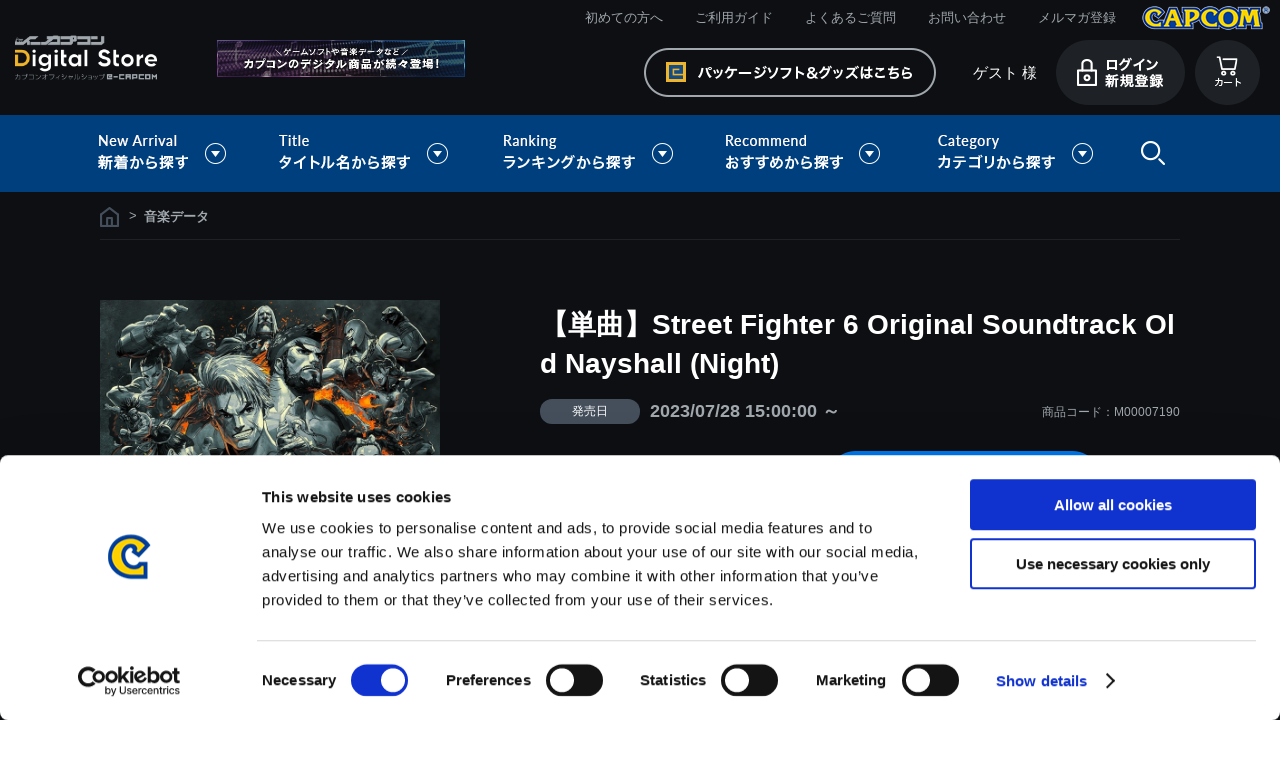

--- FILE ---
content_type: text/html; charset=shift_jis
request_url: https://www.e-capcom.com/shop/g/gM00007190/
body_size: 10318
content:
<!DOCTYPE HTML PUBLIC "-//W3C//DTD HTML 4.01 Transitional//EN"
    "http://www.w3.org/TR/html4/loose.dtd">
<html lang="ja" xml="ja" xmlns:og="http://ogp.me/ns#" xmlns:fb="http://ogp.me/ns/fb#">
<head>
<meta http-equiv="Content-Type" content="text/html; charset=Shift_JIS">
<title>イーカプコン　|【単曲】Street Fighter 6 Original Soundtrack Old Nayshall (Night): 音楽データ CAPCOM公式通販サイト</title>

<link rel="canonical" href="https://www.e-capcom.com/shop/g/gM00007190/">


<meta name="description" content="カプコンの商品がなんでも揃う公式通販サイトです！　【単曲】Street Fighter 6 Original Soundtrack Old Nayshall (Night)、ゲーム・グッズ・CDなど商品はどんどん増えるので、見る度に楽しい発見が! ">
<meta name="keywords" content="e-capcom,イーカプコン,e-CAPCOM,カプコン(NIGHT),【単曲】ＳＦ６サントラ,【単曲】STREET,1611929,6,CHUNRI,FIGHTER,KEN,M00007190,NAYSHALL,NIGHT,NO101,OLD,ORIGINAL,RYU,SF,SOUNDTRACK,STREETFIGHTER,SUTORITOFAITA,SUTORI-TOFAITA-,モンスターハンター,バイオハザード,ストリートファイター">
<meta http-equiv="content-style-type" content="text/css">
<link rel="stylesheet" type="text/css" href="/css/display_switch.css" />
<meta http-equiv="content-script-type" content="text/javascript">
<script language="JavaScript" type="text/javascript" src="/lib/jquery.js"></script>
<script language="JavaScript" type="text/javascript" src="/lib/jquery-ui.js"></script>
<script language="JavaScript" type="text/javascript" src="/lib/jquery.balloon.js"></script>
<script language="JavaScript" type="text/javascript" src="/lib/goods/jquery.tile.min.js"></script>
<script language="JavaScript" type="text/javascript" src="/js/common.js"></script>
<script language="JavaScript" type="text/javascript" src="/js/jquery.easing.1.3.js"></script>
<script language="JavaScript" type="text/javascript" src="/js/search_suggest.js"></script>
<script language="JavaScript" type="text/javascript" src="/js/jquery.bxslider.js"></script>
<script language="JavaScript" type="text/javascript" src="/js/jquery.lazyload.min.js"></script>
<script language="JavaScript" type="text/javascript" src="/js/jquery.tinyscrollbar.min.js"></script>
<script language="JavaScript" type="text/javascript" src="/js/masonry.pkgd.min.js"></script>
<script language="JavaScript" type="text/javascript" src="/js/imagesloaded.pkgd.min.js"></script>
<script language="JavaScript" type="text/javascript" src="/js/jquery.ry.js"></script>

<!-- Google Tag Manager -->
<script>(function(w,d,s,l,i){w[l]=w[l]||[];w[l].push({'gtm.start':
new Date().getTime(),event:'gtm.js'});var f=d.getElementsByTagName(s)[0],
j=d.createElement(s),dl=l!='dataLayer'?'&l='+l:'';j.async=true;j.src=
'https://www.googletagmanager.com/gtm.js?id='+i+dl;f.parentNode.insertBefore(j,f);
})(window,document,'script','dataLayer','GTM-KRFT3T6');</script>
<!-- End Google Tag Manager -->

<!--[if IE 8]>
<script language="JavaScript" type="text/javascript" src="/lib/efo/pie_ie678.js"></script>
<script language="JavaScript" type="text/javascript" src="/js/init_ie8.js"></script>
<![endif]-->
<link rel="shortcut icon" href="/favicon.ico" />
<link rel="icon" type="image/vnd.microsoft.icon" href="/favicon.ico">
<script type="text/javascript" src=" /js/ga_eventPC_common.js"></script>


<script type="text/javascript" src="/js/goods_ajax_cart_download.js"></script>

<script type="text/javascript" src="/js/goods_ajax_bookmark.js"></script>
<script type="text/javascript" src="/js/goods_ajax_quickview.js"></script>
<link rel="stylesheet" type="text/css" href="/css/core.css">
<link rel="stylesheet" type="text/css" href="/css/skin.css">


	<link rel="stylesheet" type="text/css" href="/css/style_download.css" media="all">

	<script type="text/javascript" src="/js/user_download.js"></script>
	<script language="JavaScript" type="text/javascript" src="/js/toppage_download.js"></script>

<script>
  (function(i,s,o,g,r,a,m){i['GoogleAnalyticsObject']=r;i[r]=i[r]||function(){
  (i[r].q=i[r].q||[]).push(arguments)},i[r].l=1*new Date();a=s.createElement(o),
  m=s.getElementsByTagName(o)[0];a.async=1;a.src=g;m.parentNode.insertBefore(a,m)
  })(window,document,'script','//www.google-analytics.com/analytics.js','ga');

  ga('create', 'UA-29764295-1', 'auto', {'allowLinker': true});

  ga('require', 'linker'); 
  ga('linker:autoLink', ['account.capcom.com'] ); 
  ga('require', 'displayfeatures');
  ga('require', 'linkid', 'linkid.js');
  ga('send', 'pageview');



</script>
<meta property="og:title" content="【単曲】Street Fighter 6 Original Soundtrack Old Nayshall (Night)">

<meta property="og:url" content="https://www.e-capcom.com/shop/g/gM00007190/">
<meta property="og:image" content="https://www.e-capcom.com/img/goods/S/M00007190_b60594fb04b64acf83330fafde384d00.jpg">
<meta property="og:site_name" content="イーカプコン">
<meta property="og:type" content="website">


<meta property="og:locale" content="ja_JP">




<script type="text/javascript" src="//d.rcmd.jp/www.e-capcom.com/item/recommend.js" charset="UTF-8"></script>

<script type="text/javascript">
var crsirefo_jscart = "";
</script>
</head>
<body >



<div id="fb-root"></div>
<script>(function(d, s, id) {
  var js, fjs = d.getElementsByTagName(s)[0];
  if (d.getElementById(id)) return;
  js = d.createElement(s); js.id = id;
  js.src = "//connect.facebook.net/ja_JP/sdk.js#xfbml=1&version=v2.3";
  fjs.parentNode.insertBefore(js, fjs);
}(document, 'script', 'facebook-jssdk'));
</script>

<div class="wrapper_">
	<h1 class="optimaizedH1">【単曲】Street Fighter 6 Original Soundtrack Old Nayshall (Night)｜CAPCOM公式通販サイト </h1>
	
		 
		  <!-- Google Tag Manager (noscript) -->
<noscript><iframe src="https://www.googletagmanager.com/ns.html?id=GTM-KRFT3T6"
height="0" width="0" style="display:none;visibility:hidden"></iframe></noscript>
<!-- End Google Tag Manager (noscript) -->

<div id="header">
      <div id="header_menu">MENU</div>
      <div id="header_top">
        <h1 class="optimaizedH1"></h1>
        <div id="headernav">
          <ul>
            <li><a href="/shop/c/c97/">初めての方へ</a></li>
            <li><a href="/shop/c/c98/">ご利用ガイド</a></li>
            <li><a href="/shop/c/c9810/">よくあるご質問</a></li>
            <li><a href="/shop/contact/contact.aspx">お問い合わせ</a></li>
            <li><a href="/shop/mail/mag.aspx">メルマガ登録</a></li>
            <li class="logo_"><a href="http://www.capcom.com/"><img src="/img/usr/common/logo_tp.png" alt="CAPCOM"></a></li>
          </ul>
        </div>
      </div>
      <div id="header_mid">
        <div class="header_mid_inner_">
          <p id="sitelogo"><a href="/shop/c/c90/"><img src="/img/usr/common/sitelogo_dl.png" alt="イーカプコン デジタルストア"></a></p>
          <div id="header_banner"><img src="/img/usr/common/header_banner_dl.png" alt=""></div>
          <ul class="customer_menu_">
            <li id="gnav_cart"><a href="/shop/cart/cart.aspx"><img src="/img/usr/common/hnav_cart_dl.png" alt="カート"></a>
              <div class="jscart_replace_"></div>
              <div id="jscart_replace_" style=""></div>
              <script src="/js/goods_cartlist.js" type="text/javascript"></script>
            </li>
            <li id="gnav_login"><a href="/shop/customer/menu.aspx"><img src="/img/usr/common/hnav_login_dl_pc.png" alt="ログイン 新規登録"></a></li>
            <li id="welcomeMessage"><span class="welcome_wrap_"><span class="welcome_name_">ゲスト 様</span></span></li>
            <li id="gnav_goods"><a href="/shop/"><img src="/img/usr/common/hnav_goods.png" alt="パッケージソフト・グッズはこちら"></a></li>
          </ul>
        </div>
      </div>
      <div id="globalnav">
        <ul>
          <li id="gnav_new" class="onchild_"><a href="#">新着から探す</a>
            <div class="layer_">
              <div class="layer_inner_">
                <ul class="txt_">
                  <li><a href="/shop/c/c9210/">新着ゲームソフト（Steam）</a></li>
                  <li><a href="/shop/c/c9220/">新着ゲーム楽曲</a></li>
                </ul>
              </div>
            </div>
            <!-- .layer_ -->

          </li>
          <li id="gnav_titles" class="onchild_"><a href="#">タイトル名から探す</a>
            <div class="layer_">
              <div class="layer_inner_">
                <ul>
                  <li><a href="/shop/c/c9110/"><img src="/img/genre/1/21.gif" alt="モンスターハンター"></a></li>
                  <li><a href="/shop/c/c9120/"><img src="/img/genre/1/18.gif" alt="バイオハザード"></a></li>
                  <li><a href="/shop/c/c9130/"><img src="/img/genre/1/14.gif" alt="ストリートファイター"></a></li>
                  <li><a href="/shop/c/c9140/"><img src="/img/genre/1/22.gif" alt="ロックマン"></a></li>
                  <li><a href="/shop/c/c9150/"><img src="/img/genre/1/16.gif" alt="デビルメイクライ"></a></li>
                  <li><a href="/shop/c/c9160/"><img src="/img/genre/1/13.gif" alt="逆転裁判"></a></li>
                  <li><a href="/shop/c/c9181/"><img src="/img/genre/1/25.gif" alt="ドラゴンズドグマ"></a></li>
                  <li><a href="/shop/c/c9183/"><img src="/img/genre/1/26.gif" alt="祇"></a></li>
                  <li><a href="/shop/c/c9170/"><img src="/img/genre/1/11.gif" alt="大神"></a></li>
                  <li><a href="/shop/c/c9180/"><img src="/img/genre/1/15.gif" alt="戦国BASARA"></a></li>
                  <li class="other_title_"><a href="/shop/c/c9190/">その他タイトルはこちら</a></li>
                  <!-- li><a href="/shop/r/r90/"><img src="/img/usr/banner/head_bnr209.jpg" alt=""></a></li -->
                  <!-- li><a href="/shop/r/r92/"><img src="/img/usr/banner/head_bnr210.jpg" alt=""></a></li-->
                  <!-- li><a href="/shop/r/r94/"><img src="/img/usr/banner/head_bnr211.jpg" alt=""></a></li-->
                </ul>
              </div>
            </div>
            <!-- .layer_ -->
          </li>
          <li id="gnav_ranking" class="onchild_"><a href="#">ランキングから探す</a>
            <div class="layer_">
              <div class="layer_inner_">
                <ul class="txt_">
                  <li class="anchor"><a href="/shop/c/c90/#top_ranking">ゲーム楽曲ランキング</a></li>
                  <!--<li class="anchor"><a href="#steam_ranking_head">Steamゲームランキング</a></li>-->
                </ul>
              </div>
            </div>
            <!-- .layer_ -->
          </li>
          <li id="gnav_recommends" class="onchild_"><a href="#">おすすめから探す</a>
            <div class="layer_">
              <div class="layer_inner_">
                <ul>
                  <li><a href="/shop/g/gD00000169/"><img src="/img/usr/mv/thum/th_mhst3_ds.png" alt="モンスターハンターストーリーズ3"></a></li>
                  <li><a href="/shop/g/gD00000165/"><img src="/img/usr/mv/thum/th_bhreq_ds.png" alt="バイオハザード レクイエム"></a></li>
                  <li><a href="/shop/g/gM00008244/"><img src="/img/usr/mv/thum/th_sf6ostviper.png" alt="【アルバム】Street Fighter 6 [C. Viper] Original Soundtrack"></a></li>
                  <li><a href="/shop/c/c9130/"><img src="/img/usr/mv/thum/th_ds_sf6osty2.png" alt="【アルバム】Street Fighter 6 Original Soundtrack [Year 2]"></a></li>
                  <li><a href="/shop/g/gM00008090/"><img src="/img/usr/mv/thum/th_mhwildsost_ds.png" alt="モンスターハンターワイルズ オリジナルサウンドトラック"></a></li>
                  <li><a href="/shop/c/c9130/"><img src="/img/usr/mv/thum/th_cfcost_ds.png" alt="カプコン ファイティングコレクションOST"></a></li>
                  <li><a href="/shop/g/gE00000073/"><img src="/img/usr/mv/thum/th_onimusha2_ds.png" alt="鬼武者2"></a></li>
                  <li><a href="/shop/g/gE00000075/"><img src="/img/usr/mv/thum/th_cfc2_ds_hatubai.png" alt="カプコン ファイティングコレクション2"></a></li>


                  <!--li><a href="/shop/c/c97/"><img src="/img/usr/mv/thum/th_digital_bnr01.jpg" alt="初めての方ページ"></a></li-->
                  <!--li><a href="/shop/c/c84/"><img src="/img/usr/mv/thum/th_digital_bnr03.jpg" alt="楽曲一覧"></a></li-->
                  <!--li><a href="https://www.e-capcom.com/shop/"><img src="/img/usr/mv/thum/th_digital_bnr06.jpg" alt="イーカプコン"></a></li-->
                </ul>
              </div>
            </div>
            <!-- .layer_ -->
          </li>
          <li id="gnav_categories" class="onchild_"><a href="#">カテゴリから探す</a>
            <div class="layer_">
              <div class="layer_inner_">
                <ul class="txt_ column4_">
                  <li><a href="/shop/c/c84/">ゲーム楽曲</a></li>
                  <li><a href="/shop/c/c83/">ゲームソフト（Steam）</a></li>
                </ul>
              </div>
            </div>
            <!-- .layer_ -->
          </li>
          <li id="header_search" class="onchild_"><a href="/shop/goods/search.aspx">検索</a>
            <div class="layer_">
              <div class="layer_inner_">
                <div class="header_inner_">
                  <div id="header_search_box">
                    <form action="/shop/goods/search.aspx" method="get" name="frmSearch">
                      <input type="hidden" name="search" value="x">
                      <input type="text" autocomplete="off" data-suggest-submit="on" name="keyword" class="keyword_ withSuggestSearch_" title="キーワードを入力してください" id="keyword" tabindex="1" size="8" onfocus="if(this.value == this.title){this.value=''}" onblur="if(this.value == ''){this.value=this.title}" value="キーワードを入力してください">
                      <input type="image" onclick="if(jQuery('#keyword').val() == jQuery('#keyword').attr('title')){jQuery('#keyword').val('')}" src="/img/usr/common/go_dl.png" alt="検索" name="image" tabindex="1">
                      <input type="hidden" name="genre_tree" value="50">
                    </form>
                    <p class="to_searchdetail"><a href="/shop/goods/search.aspx" tabindex="1">詳細検索</a></p>
                  </div>
                </div>
              </div>
            </div>
          </li>
        </ul>
      </div>
    </div>

		  
		 
	
<div class="container_">
	<div class="detail_wrap_">
	<form name="frm" method="POST" action="/shop/cart/cart.aspx">
		<div class="detail_left_">
			<div class="navitopicpath_">
<ul id="bread-crumb-list">
<li itemscope itemtype="//data-vocabulary.org/Breadcrumb">
  <a href="https://www.e-capcom.com/shop/" itemprop="url" class="topicpath_home_">
    <span itemprop="title">ホーム</span>
  </a>
</li>
<li itemscope itemtype="//data-vocabulary.org/Breadcrumb" itemprop="child">
&gt;<a href="/shop/c/c84/" itemprop="url"><span itemprop="title"><strong>音楽データ</strong></span></a>
</li>

</ul>
<br>

</div><div class="clear_"></div>
			

			
			
			
			
			<input type="hidden" value="" id="hidden_variation_group">
			<input type="hidden" value="0" id="variation_design_type">
			<input type="hidden" value="M00007190" id="hidden_goods" name="goods">
			<div class="goodsproductdetail_">
			
				<div class="goodsimg_" id="gallery">
					<div class="gallery_wrap_">
						<div class="img_L_">
							<a href="https://www.e-capcom.com/img/goods/L/M00007190_a0e085bc402045149d56a03602cf29c1.jpg" name="" title="【単曲】Street Fighter 6 Original Soundtrack Old Nayshall (Night)" class="fancybox"><img src="https://www.e-capcom.com/img/goods/L/M00007190_a0e085bc402045149d56a03602cf29c1.jpg" alt="【単曲】Street Fighter 6 Original Soundtrack Old Nayshall (Night)" class="src_l_"></a>
							
						</div>
						
						
						
						
						
						
						
						
						
						

					</div>
					
					
					<div class="etc_goodsimg_">
						<div class="etc_goodsimg_line_">
							
							
							
							
							
							
							
							
							
							
							
						</div>
					</div>
					
					<div class="sns_btn_">
						<ul>
							<li><a href="https://twitter.com/share" class="twitter-share-button" data-count="none" data-text="" data-via="" data-related="" data-url="" data-lang="ja">Tweet</a>
<script type="text/javascript">
if (window.navigator.userAgent.toLowerCase().indexOf("msie") == -1 || window.navigator.appVersion.toLowerCase().indexOf("msie 8.") == -1) {
  jQuery('.twitter-share-button').append('<script id="twitter_script" type="text/javascript" src="https://platform.twitter.com/widgets.js" charset="UTF-8" />');
}
</script></li>
							<li><fb:like send="false" layout="button_count" width="120" show_faces="false"></fb:like>
</li>
							<li></li>
						</ul>
					</div>
					
					
				</div>
				
				
				<div class="goods_detail_">
					<div class="icon1_"></div>
					<h2 class="goods_name_">【単曲】Street Fighter 6 Original Soundtrack Old Nayshall (Night)</h2>
				
					<div class="goodsspec_">
						
						<ul class="schedule_">
							
								<li class="delivery_"><span>発売日</span>2023/07/28 15:00:00 ～</li>
							
							
						</ul>
						<div id="spec_goods">商品コード：M00007190</div>
						
						<div class="top_comment_" id="spec_goods_comment">
							
						</div>
						
						
						
							
						
						
						<div class="goods_cart_">
							<div class="goodsprice_wrap_">
						
								<h2 class="goods_price_">
									
									<span class="icon2_">
										
									</span>
									<span class="icon3_">
										
									</span>
									
										
										 150円<span class="tax_">(税込)</span>
									
								</h2>
								<div class="add_point_">
									
										7ポイント付与
									
								</div>
								
								<div class="cart_icon_">
									<img src="https://www.e-capcom.com/img/icon/00000028.png" alt="デジタルストア用_クレジット"><img src="https://www.e-capcom.com/img/icon/00000029.png" alt="デジタルストア用_コンビニペイジー">
								</div>
								
						
							</div>
						
							
							<div class="cartbox_">
								

								<ul class="cart_btn_">
									<li class="cart_">
										
										<input class="btn_cart_l_" type="image" src="/img/sys/button/cart_dl.png" alt="カートへ入れる">
										
										
									</li>
									
									
									
									
									
									
									
										<li class="bookmark_"><a href="https://www.e-capcom.com/shop/customer/bookmark.aspx?goods=M00007190&crsirefo_hidden=f5733d2a9bdcaf8cb5160196aa798d6b01a27c472d77bab1880f238e5e986a1d">
<img class="btn_bookmark_" src="/img/sys/button/bookmark_02.gif" alt="お気に入りに追加" width="62" height="62">
</a>
<script type="text/javascript">
var add_crsirefo = "f5733d2a9bdcaf8cb5160196aa798d6b01a27c472d77bab1880f238e5e986a1d";
</script></li>
									
									
								</ul>
							</div> 
							
							
					
						</div>
					</div>
					
				</div>
			</div>
			
			<div class="goodsset_">
			
<script type="text/javascript">
var crsirefo_jscart = "";
</script>

			<div class="goods_set_area_">
			<h2 class="common_headline2_">収録曲</h2>
				<div class="goods_">
				<table class="formlist_ goods_ goods_music_">
					<tr>
						<th class="track_num_"></th>
						<th class="sample_">試聴</th>
						<th class="name_">曲名</th>
						<th class="artist_">アーティスト名</th>
						<th class="file_size_">再生時間<br>
						サイズ</th>
						<th class="price">価格</th>
						<th class="link"></th>
					</tr>
					<tr>
						<td class="track_num_">
							
						</td>
						<td class="sample_" id="sample">
						
						<a href="#">
							<audio src="/sample/M00007089/4-25 Old Nayshall (Night).wav" controls></audio>
							<img src="/img/usr/btn_sample_.png" alt="試聴" width="42" height="42" id="play" class="btn_play_">
						</a>
						
						</td>
						<td class="name_">
						
							<a class="goods_name_" href="/shop/g/gM00007190/" title="【単曲】Street Fighter 6 Original Soundtrack Old Nayshall (Night)">【単曲】Street Fighter 6 Original Soundtrack Old Nayshall (Night)</a>
						
							
						</td>
						<td class="artist_">
							寺山善也
						</td>
						<td class="file_size_">
							00:01:41<br>
							17.2 MB
						</td>
						<td class="price_">
							
								
								 150円(税込)
							
						</td>
						<td class="link_">
						
						</td>
					</tr>
				</table>
				</div>
			</div>

			</div>
			
			<div class="goodscomment3_">
				
				<div id="item_spec" class="item_desc_">
					<h2 class="common_headline2_">商品スペック</h2>
					<div class="item_desc_inner_"> 
					■ご注意事項　＜音楽データをご購入頂く前にご確認ください＞<br>・iPhoneをご利用のお客様へ<br>iPhoneでGoogle Chromeブラウザをご利用の場合は、楽曲ファイルのダウンロードが行えません。<br>誠に恐れ入りますが、Safariブラウザ、もしくはPCからダウンロードを頂けますようお願いいたします。<br><br>【ダウンロードのファイル形式について】<br>・楽曲ファイルは、WAVファイル形式でのご提供となります。<br>※アルバムでご購入された場合のみ、WAVファイル形式での1曲毎のダウンロードだけでなく、MP3ファイル形式のZIPファイルでの【まとめてダウンロード】も可能です。<br>※お客様のPCやスマートフォンなどで、音楽データが再生可能な環境かお確かめの上、ご購入頂けますようお願いします。<br>一部の機種やご利用環境によっては対応していない場合がございます。<br><br>【ご購入について】<br>・表示価格は税込価格となります。<br>・こちらの商品は「CD」ではありません。楽曲ファイルをダウンロードいただくデジタルコンテンツとなりますため、ご注意ください。<br>・ダウンロードの「サイズ」は、実際のファイルサイズと異なる場合がございます。<br>・商品の特性上、一度ご購入いただいた商品については、注文のキャンセル、返金を承ることができません。<br>・ダウンロードやご利用時にかかる通信料はお客さまのご負担となります。<br>・商品をダウンロードする際の通信料に関しては、お客様がご契約している料金プランにより異なります。通信会社や携帯電話会社にご確認のうえ、ご利用ください。<br>・ダウンロード時、回線速度によっては5分～60分程度のお時間がかかる場合がございます。<br>※ご購入いただいたファイルのダウンロードの際には、通信環境が安定しているWifi環境でお試しください。
					</div>
				</div>
				
			</div>
			<div class="goodscomment4_">
				
			</div>

			
		</div>
		<div class="detail_right_">

			

			
			<script type="text/javascript">
			try{
			  _rcmdjp._displayRecommend({
			    type: 'pv',
			    code: 'M00007190',
			    //filter: 'category',
			    template: 'recommend'
			  });
			} catch(err) {}
			</script>
			

		
		</div>
	</form>

<link rel="stylesheet" type="text/css" href="/lib/goods/fancybox/jquery.fancybox.css" media="all" >
<script type="text/javascript" src="/lib/goods/fancybox/jquery.fancybox.pack.js"></script> 
<script type="text/javascript" src="/js/goods_zoomjs.js"></script> 

<script type="text/javascript" src="/js/goodspage_download.js"></script>



<script type="text/javascript">
try{
  _rcmdjp._setItemData({
    code: 'M00007190',
    url: '/shop/g/gM00007190/',
    name: '【単曲】Street Fighter 6 Original Soundtrack Old Nayshall (Night)',
    image: 'https://www.e-capcom.com/img/goods/S/M00007190_b60594fb04b64acf83330fafde384d00.jpg',
    price: '150' ,
    category: '84',
    stock: '1'
  });
} catch(err) {}
</script>



</div>


<div class="cartbox2_">
	
	<form action="/shop/cart/cart.aspx" method="POST" name="frm2" onsubmit="return GetCheckboxGoods();">
		<div class="cartbox2_inner_">
			<div class="img_"><span><img src="https://www.e-capcom.com/img/goods/L/M00007190_a0e085bc402045149d56a03602cf29c1.jpg" alt="【単曲】Street Fighter 6 Original Soundtrack Old Nayshall (Night)"></span></div>
			<div class="cartbox2_detail_wrap_">
				<div class="desc_">
					<div class="icon1_"></div>
					<div class="name_">【単曲】Street Fighter 6 Original Soundtrack Old Nayshall (Night)</div>
					
				</div>
				<div class="detail_">
					<div class="detail_text_">
						<h2 class="goods_price_">
							
							<span class="icon2_">
								
							</span>
							<span class="icon3_">
								
							</span>
							
								
								 150円<span class="tax_">(税込)</span>
							
						</h2>
						<div class="add_point_">
						
							7ポイント付与
						
						</div>
					</div>
					<input type="hidden" value=M00007190 name="goods">
					<ul class="cart_btn_">
						<li class="cart_">
								
								<a href="/shop/cart/cart.aspx?goods=M00007190">
									<img class="btn_cart_l_" src="/img/sys/button/cart_dl.png" alt="" border="0">
								</a>
								
								
						</li>
						<li class="bookmark_"><a href="https://www.e-capcom.com/shop/customer/bookmark.aspx?goods=M00007190&crsirefo_hidden=f5733d2a9bdcaf8cb5160196aa798d6b01a27c472d77bab1880f238e5e986a1d">
<img class="btn_bookmark_" src="/img/sys/button/bookmark_02.gif" alt="お気に入りに追加" width="62" height="62">
</a>
<script type="text/javascript">
var add_crsirefo = "f5733d2a9bdcaf8cb5160196aa798d6b01a27c472d77bab1880f238e5e986a1d";
</script></li>
					</ul>
				</div>
			</div>
		</div>
	</form>
</div>

	<div class="rightmenuframe_">
	<div id="block_of_rightmenu_top">


		


</div>
<div id="block_of_rightmenu_middle">


		


</div>
<div id="block_of_itemhistory">
<div class="sidebox_" id="sidebox_itemhistory">
<h2>最近チェックしたアイテム</h2>
<div id="itemHistory">
<div id="itemHistoryDetail">

</div>
<div id="historyCaution" class="disp_block_">
<span id="messNothing" class="disp_none_">最近見た商品がありません。</span>
<span id="messRedraw" class="disp_none_">履歴を残す場合は、"履歴を残す"をクリックしてください。</span>
</div>
<div id="itemHistoryButton">
</div>

<script type="text/javascript" src="/lib/js.cookie.js"></script>
<input type="hidden" id="js_leave_History" value="0" />
<script type="text/javascript" src="/js/goods_history.js"></script>
</div>
</div>
</div>
<div id="block_of_rightmenu_bottom">


		


</div>


	</div>
</div>

	
		<div id="footer">
			
				      <p id="footer_pagetop"><a href="#"><img src="/img/usr/common/pagetop.png" alt="音楽"></a></p>
      <p id="top_anime"><img src="/img/usr/common/top_anime.gif" alt=""></p>
      <div id="footer_guide">
        <div class="footer_inner_">
          <div id="column2" class="column_">
            <dl>
              <dt><a href="#">お支払い方法について</a></dt>
              <dd>クレジットカード・ペイジー/コンビニ決済から選択できます。 <span class="img_"><img src="/img/usr/common/img_fg_pay_02.png" alt="お支払い方法" width="658" height="57"></span> </dd>
            </dl>
            <dl>
              <dt><a href="#">返金・キャンセルについて</a></dt>
              <dd>ご注文の売買契約成立後は商品の特性上、当社による商品の取り違い、その他当社が別途認める場合以外は、原則として商品の返金・キャンセルに応じることはできません。</dd>
            </dl>
          </div>
          <!-- #column2 -->

          <div id="column3" class="column_">
            <dl>
              <dt><span class="nolink_">お問い合わせ</span></dt>
              <dd>
                <ul>
                  <li><a href="/shop/c/c98/"><img src="/img/usr/common/btn_fg_guide_02.png" alt="ご利用ガイド"></a></li>
                  <li><a href="/shop/c/c9810/"><img src="/img/usr/common/btn_fg_faq_02.png" alt="よくあるご質問はこちら"></a></li>
                  <li><a href="/shop/contact/contact.aspx"><img src="/img/usr/common/btn_fg_mail_02.png" alt="フォームでのお問い合わせはこちら"></a></li>
                </ul>
              </dd>
            </dl>
          </div>
          <!-- #column3 -->
        </div>
      </div>
      <div id="footernav">
        <div class="footer_inner_">
          <dl>
            <dt>基本情報 </dt>
            <dd><a href="/shop/pages/terms.aspx">利用規約</a></dd>
            <dd><a href="/shop/pages/commerce-law.aspx">特商取引法に基づく表示</a></dd>
            <dd><a href="https://c.cid.capcom.com/info/policy_ingame/privacy/ja/" target="_blank">プライバシーポリシー</a></dd>
            <dd><a href="/shop/pages/cookie-policy.aspx" target="_blank">Cookieポリシー</a></dd>
            <dd><a href="https://www.capcom.co.jp/ir/index.html">会社情報</a></dd>
          </dl>
          <dl>
            <dt>ご利用情報</dt>
            <dd><a href="/shop/c/c97/#">初めての方へ</a></dd>
            <dd><a href="/shop/c/c98/">ご利用ガイド</a></dd>
            <dd><a href="/shop/c/c9810/">よくある質問</a></dd>
            <dd><a href="/shop/contact/contact.aspx">お問い合わせ</a></dd>
          </dl>
          <dl>
            <dt>会員メニュー</dt>
            <dd><a href="/shop/customer/menu.aspx">ログイン/新規会員登録</a></dd>
            <!-- dd><a href="/shop/customer/agree.aspx">新規会員登録</a></dd -->
            <dd><a href="/shop/mail/mag.aspx">メルマガ登録</a></dd>
          </dl>
          <dl class="long_">
            <dt>タイトル名から探す</dt>
            <dd>
              <ul>
                <li><a href="/shop/c/c9110/">モンスターハンター</a></li>
                <li><a href="/shop/c/c9120/">バイオハザード</a></li>
                <li><a href="/shop/c/c9130/">ストリートファイター</a></li>
                <li><a href="/shop/c/c9140/">ロックマン</a></li>
              </ul>
              <ul>
                <li><a href="/shop/c/c9181/">ドラゴンズドグマ</a></li>
                <li><a href="/shop/c/c9150/">デビルメイクライ</a></li>
                <li><a href="/shop/c/c9160/">逆転裁判</a></li>
                <li><a href="/shop/c/c9170/">大神</a></li>
              </ul>
            </dd>
          </dl>
        </div>
      </div>
      <div id="footer_bottom">
        <div class="footer_inner_">
          <p id="copyright">&copy;CAPCOM</p>
        </div>
      </div>

			
			<div class="change_mode_"><a href="?ismodesmartphone=on">スマートフォン版を表示する</a></div>
		</div>
		

</div>
<div hidden>
 <div id='enhanced-ecommerce-goods'>M00007190</div>
 <div id='enhanced-ecommerce-category'>84</div>
</div>

</body>
</html>



--- FILE ---
content_type: text/css
request_url: https://www.e-capcom.com/css/customer_download.css
body_size: 4047
content:
@charset "Shift_JIS";
/* --------------------------------------------------------------------
	ログインフォーム
--------------------------------------------------------------------- */
div.login_ {
}
div.login_ div.loginform_ {
}
div.login_ div.loginform_ .form_text_ {
	margin-bottom: 25px;
}
div.login_ div.inputimage_ {
	margin: 0 auto;
	text-align:center;
}
div.login_ div.askpass_ {
	margin-top: 20px;
	padding-top: 20px;
	border-top: 1px solid #ceccc8;
}
div.login_ div.askpass_ a {
	display: block;
	color: #181818;
	line-height: 1.8;
	text-align: right;
	padding-right: 30px;
	background-image: url(../img/usr/common/ico_link.png);
	background-position: right center;
	background-repeat: no-repeat;
}
div.login_ div.entry_ {
	margin:2px auto;
	text-align:center;
	font-size:10px
}
div.login_ table.loginform_ {
	margin:auto;
	text-align:center;
}
div.login_ table.loginform_ th {
	padding: 2px;
	text-align: right;
	font-weight: bold;
}
div.login_ table.loginform_ td {
	padding: 2px;
	text-align: left;
}
div.login_ table.loginform_ td input.login_uid_ {
	width: 300px;
}
div.login_ table.loginform_ td input.login_pwd_ {
	width: 300px;
}
div.login_ table.loginform_ td input.login_uid_mail_ {
	width: 300px;
}

div.login_wrapper_ {
	margin-bottom: 38px;
	overflow: hidden;
}
div.login_wrapper_ hr {
	border: 0;
	border-bottom: 1px dotted #ccc;
	margin: 10px 0;
}
div.login_wrapper_ .common_headline2_area_{
	color: #ffffff;
	font-size: 16px;
	font-weight: bold;
	line-height: 1.25;
	letter-spacing: 0.05em;
	padding: 17px 10px 16px 73px;
	background-color: #393633;
	background-image: url(../img/usr/common/common2.png);
	background-position: left top;
	background-repeat: no-repeat;
}
div.login_wrapper_ .common_headline2_area_ span.relate_ {
	font-size: 13px;
}

div.login_wrapper_ .common_headline2_{
	border-bottom: none;
	margin-bottom: 0;
}
div.login_col_left_  div.loginform_,
div.login_col_right_ div.loginform_,
div.login_col_center_  div.loginform_{
	width: auto;
}
div.login_col_right_{
	float: right;
	width: 530px;
}
div.login_col_right_ .loginform_ {
	background-color: #ffffff;
}
div.login_col_right_  .login_col_inner {
	border: 1px solid #ceccc8;
}
div.login_col_right_  .login_col_inner .common_headline2_{
	color:#333333;
	padding-top: 0;
}
div.login_col_left_ {
	float: left;
	width: 530px;
}
div.login_col_left_ .loginform_ {
}
div.login_col_left_  .login_col_inner {
	background-color: #ece8e3;
	border-top: 1px solid #ece8e3;
	border-bottom: 1px solid #ece8e3;
}
div.login_col_left_  .login_col_inner .common_headline2_{
	color:#333333;
	padding-top: 0;
}
div.login_col_center_ {
	margin: 0 auto;
	float: none;
	width: 410px;
}
div.login_col_center_  .login_col_inner .common_headline2_{
	color:#333333;
	padding-top: 0;
}
div.login_col_inner{
	padding: 37px 40px 40px;
}
div.login_col_section {
}
div.login_col_section .form_text_{
}
div.login_col_inner dl.loginform_ {
	overflow: hidden;
}
div.login_col_inner dl.loginform_ dt,
div.login_col_inner dl.loginform_ dd {
	float: left;
	margin-bottom: 19px;
}
div.login_col_inner dl.loginform_ dt {
	width: 100px;
	line-height: 3.0;
}
div.login_col_inner dl.loginform_ dd {
	width: 350px;
}
div.login_col_inner dl.loginform_ dd input {
	width: 334px;
	margin: 0;
	height: 20px;
}
div.login_ div.link_ {
	margin-top: 10px;
}
div.login_ div.link_ a {
	display: block;
	color: #181818;
	line-height: 1.8;
	text-align: right;
	padding-right: 30px;
	background-image: url(../img/usr/common/ico_link.png);
	background-position: right center;
	background-repeat: no-repeat;
}
div.login_ div.addaccount_ {
	padding-bottom: 30px;
	margin-bottom: 20px;
	text-align: center;
	border-bottom: 1px solid #ceccc8;
}
div.login_ div.addaccount_ img {
	vertical-align: bottom;
}
div.login_ div.back_page_ {
	text-align: center;
	margin-bottom: 38px;
}
div.login_ div.back_page_ a {
	line-height: 1.25;
}
/* --------------------------------------------------------------------
	パスワードを忘れた方
--------------------------------------------------------------------- */
table.askpass_ {
	margin-bottom: 10px;
}
table.askpass_ th {
	width: 16em;
}
/* --------------------------------------------------------------------
	マイページ・会員情報
-------------------------------------------------------------------- */
div.customer_ {
  padding-top: 11px !important;
}
div.customer_ table {
	width: 100%;
}
div.customer_ table.customer_, 
div.customer_ table.customerconfirm_ {
	margin-bottom: 20px;
}
div.customer_ table.customer_ 
th, div.customer_ table.customerconfirm_ th {
	width: 25%;
}

/* --------------------------------------------------------------------
	新規会員登録
-------------------------------------------------------------------- */
div.customer_ .agreebody_ {
	margin: 20px 0;
	width: 100%;
}

/* --------------------------------------------------------------------
	マイページ　トップ
-------------------------------------------------------------------- */
#mypage_wrap {
	width: 100%;
	margin-bottom: 35px;
}
#mypage_wrap #mypage_top {
	padding-bottom: 45px;
	background-image: url(../img/usr/mypage/bg_monsterhunter.jpg);
	background-position: center top;
	background-repeat: repeat;
	background-attachment: fixed;
	background-size: cover;
}
#mypage_wrap .mypage_inner_ {
	width: 1080px;
	margin: 0 auto;
}
/*ヘッダ
--------------------------------------------*/
#mypage_wrap #mypage_header {
	padding: 12px 0 1px;
	margin-bottom: 40px;
	background-image: url(../img/usr/mypage/bg_white.png);
	background-position: left top;
	background-repeat: repeat;
	-moz-opacity: 0.7;
	opacity: 0.7;
}
/*カスタマー
--------------------------------------------*/
div.customer_status_ {
	color: #ffffff;
	padding: 25px 20px 19px;
	margin-bottom: 40px;
	overflow: hidden;
	background-image: url(../img/usr/mypage/bg_black.png);
	background-position: left top;
	background-repeat: repeat;
}
.loginname_ {
	font-size: 16px;
	font-weight: bold;
	line-height: 1.5;
}
.mypoint_ {
	line-height: 2.8;
	float: left;
	display: inline;
}
.mypoint_ a {
	margin-left: 20px;
}
.mypoint_ strong {
	color: #f41b1b;
	font-size: 20px;
	line-height: 1.7;
}
p.recommend_ {
	margin-bottom: 20px;
	font-size: 14px;
	font-weight: bold;
}
div.customer_status_ ul {
	float: right;
	display: inline;
	overflow: hidden;
}
div.customer_status_ ul li {
	float: left;
	display: inline;
}
div.customer_status_ ul li a {
	display: block;
	color: #ffffff;
	line-height: 2.8;
	padding-left: 34px;
	background-position: left center;
	background-repeat: no-repeat;
}
div.customer_status_ ul li.info_coupon_ {
	margin-right: 24px;
}
div.customer_status_ ul li.info_coupon_ a {
	background-image: url(../img/usr/mypage/ico_coupon.png);
}
div.customer_status_ ul li.info_osusume_ a {
	background-image: url(../img/usr/mypage/ico_osusume.png);
}
/*メニュー
--------------------------------------------*/
div.mymenu_ {
	overflow: hidden;
}

div.mymenu_ .mymenu_left_ {
	float: left;
	display: inline;
	width: 530px;
}
div.mymenu_ .mymenu_right_ {
	float: right;
	display: inline;
	width: 530px;
}

div.mymenu_ .sub_ttl_ {
	color: #ffffff;
	font-size: 16px;
	font-weight: bold;
	margin: 40px 0 9px;
	padding: 15px 0 29px 73px;
	background-image: url(../img/usr/mypage/title_mypage.png);
	background-position: left top;
	background-repeat: no-repeat;
}
div.mymenu_ .sub_ttl_:first-child {
	margin-top: 0;
}
div.mymenu_item_ {
	border-bottom: 1px solid #ceccc8;
	display: table;
	width: 100%;
	table-layout: fixed;
	background-image: url(../img/usr/mypage/bg_white.png);
	background-position: left top;
	background-repeat: repeat;
}
div.mymenu_item_ .img_,
div.mymenu_item_ .desc_ {
	display: table-cell;
	vertical-align: middle;
}
div.mymenu_item_ .img_ {
	width: 82px;
	height: 82px;
	background-color: #ece8e3;
}
div.mymenu_item_ .desc_ {
	width: 383px;
	padding: 17px 45px 16px 20px;
	background-image: url(../img/usr/common/ico_link.png);
	background-position: 406px center;
	background-repeat: no-repeat;
}
div.mymenu_item_ .desc_ h2 {
}
div.mymenu_item_ .desc_ h2 a {
	display: block;
	color: #181818;
	font-size: 20px;
	font-weight: bold;
	line-height: 1.4;
}
div.mymenu_item_ .desc_ p {
	margin-top: 1px;
}
div.mymenu_item_ .desc_ p a {
	text-decoration: underline;
}
div.mymenu_item_ .desc_ p a:hover {
	text-decoration: none;
}

div.mymenu_item_ p, div.mymenu_item_ ul {
	/*margin: 0 0 0 10px;*/
	margin: 19px 0 0;
}
div.mymenu_item_ ul li {
	display: table;
	width: 100%;
	margin-bottom: 1px;
	background-image: url(../img/usr/mypage/bg_white.png);
	background-position: left top;
	background-repeat: repeat;
}
div.mymenu_item_ ul li span.txt_,
div.mymenu_item_ ul li a {
	display: table-cell;
	vertical-align: middle;
	line-height: 1.25;
	padding: 8px 0 6px;
}
div.mymenu_item_ ul li span.txt_ {
	padding-left: 26px;
	padding-right: 5px;
}
div.mymenu_item_ ul li a {
	width: 100px;
	color: #ffffff;
	text-align: center;
	background-color: #000000;
}
div.mymenu_item_ ul li a:hover {
	background-color: #393633;
	text-decoration: none;
}
div.members_rank {
	margin-bottom: 10px;
	padding: 0 0 10px 0;
	width: 100%;
	overflow: hidden;
	border-bottom: 1px dotted #CCC;
}

#mymenu_custdest_list .desc_ {
	background: none;
}
#mymenu_capcomaccount .desc_ {
	background-image: url(../img/usr/common/ico_link_blank.png);
}
#mymenu_capcomaccount .desc_ .btn_ {
	margin: 15px 0 2px;
}

div.mymenu_ p.logout_ {
	padding: 10px 30px;
	background-image: url(../img/usr/mypage/bg_white.png);
	background-position: left top;
	background-repeat: repeat;
}
div.mymenu_ p.logout_ a {
	display: block;
	color: #181818;
	line-height: 1.25;
	text-align: right;
	padding: 4px 32px 3px 0;
	background-image: url(../img/usr/mypage/ico_logout.png);
	background-position: right center;
	background-repeat: no-repeat;
}
#mymenu_osusume,
#mymenu_contactlist {
	border: 0;
}
/* --------------------------------------------------------------------
	マイページ　購入履歴
-------------------------------------------------------------------- */
div.customer_ .method_addr_ {
	margin-bottom: 10px;
	padding-left: 10px;
}
div.customer_ .destgoodslist_ {
	margin-bottom: 20px;
}
div.customer_ .destgoodslist_ td.dest_goodimg_ {
	width: 180px;
}
div.customer_ .destgoodslist_ td.dest_price_ {
	text-align: right;
}
div.customer_ .destgoodslist_ td.dest_qty_ {
	text-align: center;
}
div.customer_ .destgoodslist_ td.dest_subtotal_ {
	text-align: right;
}
table.history_ {
	margin-bottom: 20px;
}
table.history_ th {
	font-weight: bold;
}
table.history_ td.order_dt_,table.history_ td.store_name_ {
	white-space: nowrap;
}
table.history_ td.order_detail_ ul {
	margin-bottom: 5px;
}
table.history_ td.order_detail_ ul li {
	margin-left: 2em;
	list-style: square;
}
table.history_ td.order_detail_ p.order_again_ {
	padding: 5px;
	text-align: right;
	font-weight: bold;
}
table.history_ td.order_detail_ p.order_again_ a {
	padding-left: 10px;
	background-image: url(../img/usr/common/ico_arrow03.png);
	background-position: left center;
	background-repeat: no-repeat;
}
table.history_ td.total_ {
	text-align: center;
	font-size: 14px;
}
table.history_ td.status_ img.process_ {
	width: 160px;
}
ul.historydetail_ {
	margin: 10px auto;
	width: 18em;
}
ul.historydetail_ li {
	margin-left: 2em;
	font-weight: bold;
	list-style: square;
}
div.historydetail_customer_status_ {
	margin: 0 0 20px 0;
	padding: 0 10px 10px 10px;
	border-bottom: 1px dotted #CCC;
	width: 100%;
	overflow: hidden;
}
div.historydetail_customer_status_ > div.loginname_ {
	font-weight: bold;
	width: 70%;
	float: left;
}
div.historydetail_company_name_ {
	width: 30%;
	float: right;
	text-align:right;
}
div.historydetail_tax_reduced_message_ {
	margin: 3px 0;
}
span.historydetail_tax_reduced_ {
	margin-left: 30px;
}
div.historydetail_total_for_tax_ratio_ {
	display: flex;
	margin-left: 10px;
	width: 100%;
	font-size: 80%;
}
div.historydetail_total_for_tax_ratio_title_ {
	margin-right: 8px;
}
div.historydetail_total_for_tax_ratio_list_ {
	text-align: right;
}
div.historydetail_total_for_tax_ratio_list_ ul {
	display: flex;
}
li.historydetail_tax_ratio_ {
	min-width: 50px;
	margin-right: 5px;
}
li.historydetail_total_for_tax_ratio_amount_ {
	min-width: 55px;
}
/**/
div.customer_ table.order_ th {
	width: 120px;
}
/**/
div.customer_ table.sales_ th {
	width: 120px;
}
/**/
div.customer_ table.method_ th {
	width: 90px;
}
/**/
div.history_ship_ {
	margin-bottom: 40px;
}
/* --------------------------------------------------------------------
	マイページ　カード情報確認
-------------------------------------------------------------------- */
div.cardedit_ {
}
div.cardedit_ table th {
	width: 16em;
}
/* 現在の登録内容 */
div.cardedit_info_ {
	margin-bottom: 20px;
}
/**/
td.card_ label {
	margin: 0 20px 0 5px;
}
/* --------------------------------------------------------------------
	マイページ　メールアドレス変更
-------------------------------------------------------------------- */
table.mailchange_ {
	margin-bottom: 10px;
}
table.mailchange_ th {
	width: 16em;
}
/* --------------------------------------------------------------------
	マイページ　アドレス帳の新規登録
-------------------------------------------------------------------- */
table.custdest_ th {
	width: 25%;
}
/* --------------------------------------------------------------------
	マイページ　ID変更
-------------------------------------------------------------------- */
table.idchange_ {
	margin-bottom: 10px;
}
table.idchange_ th {
	width: 16em;
}
/* --------------------------------------------------------------------
	マイページ　パスワード変更
-------------------------------------------------------------------- */
table.passchange_ {
	margin-bottom: 10px;
}
table.passchange_ th {
	width: 16em;
}
/* --------------------------------------------------------------------
	マイページ　お気に入り
-------------------------------------------------------------------- */
div.customer_ .bookmark_frame_ {
	border-top: 1px solid #ceccc8;
	margin-bottom: 10px;
}
div.customer_ div.bookmark_item_ {
	width: 100%;
	overflow: hidden;
	border-bottom: 1px solid #ceccc8;
}
div.bookmark_item_ div.cartgoods_ {
	padding: 10px;
	float: left;
	display: inline;
	width: 15px;
}
div.bookmark_item_ div.img_ {
	padding: 10px 10px 10px 0;
	float: left;
	display: inherit;
	width: 100px;
	overflow: hidden;
}
div.bookmark_item_ div.img_ img {
	width: 100px;
}
div.bookmark_item_ div.desc_ {
	width: 720px;
	padding: 10px 0;
	float: left;
}
div.bookmark_item_ div.name_ {
	margin-bottom: 5px;
}
div.bookmark_item_ div.spec_ {
	margin-bottom: 5px;
}
div.bookmark_item_ .edit_memo_ {
	margin-top: 5px;
	font-weight: bold;
}
div.bookmark_item_ .memo_ {
	padding: 5px;
	border: 1px solid #CCC;
	background: #F8F8F8;
}
div.bookmark_item_ div.del_ {
	padding: 10px;
	float: right;
	display: inline;
	width: 60px;
}
div.bookmark_buy_ {
	margin-bottom: 20px;
}
/* --------------------------------------------------------------------
	マイページ　入荷案内申し込み
-------------------------------------------------------------------- */
div.customer_ .backorder_frame_ {
	border-top: 1px solid #ceccc8;
	margin-bottom: 10px;
}
div.customer_ div.backorder_item_ {
	width: 100%;
	overflow: hidden;
	border-bottom: 1px solid #ceccc8;
}
div.backorder_item_ div.cartgoods_ {
	padding: 10px;
	float: left;
	display: inline;
	width: 15px;
}
div.backorder_item_ div.img_ {
	padding: 10px 10px 10px 0;
	float: left;
	display: inherit;
	width: 180px;
	overflow: hidden;
}
div.backorder_item_ div.img_ img {
	max-width: 180px;
}
div.backorder_item_ div.desc_ {
	padding: 10px 0;
	float: left;
	display: inline;
	/*width: 600px;*/
	width: 810px;
}
div.backorder_item_ div.name_ {
	margin-bottom: 5px;
}
div.backorder_item_ div.spec_ {
	margin-bottom: 5px;
}
div.backorder_item_ .edit_memo_ {
	margin-top: 5px;
	font-weight: bold;
}
div.backorder_item_ .memo_ {
	padding: 5px;
	border: 1px solid #CCC;
	background: #F8F8F8;
}
div.backorder_item_ div.del_ {
	padding: 10px;
	float: right;
	display: inline;
	width: 60px;
}
div.backorder_buy_ {
	margin-bottom: 20px;
}
/* --------------------------------------------------------------------
	マイページ　お問い合わせ
-------------------------------------------------------------------- */
div.contact_ {
}
div.contact_ table {
	width: 100%;
}
/* new お問合せフォーム */
div.contact_ table.contact_ th {
	width: 16em;
}
div.contact_ table.contact_ td {
}
div.contact_ div.contact_reform_ {
	margin:auto;
	text-align:center;
}
/* --------------------------------------------------------------------
	マイページ　お問い合わせ履歴
-------------------------------------------------------------------- */
/* お問合せ履歴 */
div.contact_ ul.contactlist_ {
}
div.contact_ ul.contactlist_ li {
	padding: 10px;
	border-bottom: 1px solid #ceccc8;
}
div.contact_ table.detaillistline_ {
	border: dotted 1px;
	margin:2px auto;
}
/* お問合せ詳細 */
.contactdetail_title_ {
	margin-bottom: 20px;
	padding: 10px;
	font-size: 14px;
	border-bottom: 1px solid #ceccc8;
	border-top: 1px solid #ceccc8;
}
.contactdetail_title_ .subject_ {
	margin-left: 20px;
	font-weight: bold;
}
.contactdetail_title_ .id_ {
	margin-left: 10px;
	font-size: 10px;
}
.align_l_ {
	text-align: left;
}
/* スレッド */
div.contactlist_ {
	margin-bottom: 20px;
}
div.contactlist_ .contactlist_order_id_ {
}
div.contactlist_ .contactlist_goods_ {
	margin: 0 0 0 20px;
}
div.contactlist_line_ {
	margin-top: 10px;
	width: 100%;
	overflow: hidden;
	border: 1px solid #ceccc8;
}
div.contactlist_line_ .contactlist_head_ {
	width: 100%;
	overflow: hidden;
	background: #ece8e3;
	border-bottom: 1px solid #ceccc8;
}
div.contactlist_line_ .contactlist_head_ .name_ {
	padding: 5px;
	float: left;
	display: inline;
	font-weight: bold;
	width: 40%;
}
div.contactlist_line_ .contactlist_head_ .updt_ {
	padding: 5px;
	float: right;
	display: inline;
	text-align: right;
	width: 40%;
}
div.contactlist_line_ .comment_ {
	padding: 10px;
}
/* --------------------------------------------------------------------
	マイページ　退会
-------------------------------------------------------------------- */
table.withdrawal_ {
	margin-bottom: 10px;
}
table.withdrawal_ th {
	width: 16em;
}

/* --------------------------------------------------------------------
	マイページ　クーポン一覧
-------------------------------------------------------------------- */
table.coupon_list_ {
	margin-bottom: 20px;
}
table.coupon_list_ th {
	font-weight: bold;
	text-align: center;
}
table.coupon_list_ td.coupon_code_ {
	white-space: nowrap;
}
table.coupon_list_ td.bonus_type_ {
	text-align: center;
	white-space: nowrap;
}
table.coupon_list_ td.coupon_name_ {
	text-align: left;
}
table.coupon_list_ td.coupon_dt_ {
	text-align: left;
	white-space: nowrap;
}
table.coupon_list_ td.coupon_condition_ {
	text-align: left;
}

/* --------------------------------------------------------------------
	マイページ　ポイント履歴
-------------------------------------------------------------------- */
table.point_list_ {
	margin-bottom: 20px;
}

/* --------------------------------------------------------------------
	マイページ　定期購入
-------------------------------------------------------------------- */
.regularhistory_skip_ {
	margin-bottom: 20px;
}
.regularhistory_skip_ p {
	margin-bottom: 20px;
}
.regularhistory_withdrawal_ {
	margin-bottom: 20px;
}
.regularhistory_withdrawal_ p {
	margin-bottom: 20px;
}
regularhistory_back_ {
}

/* --------------------------------------------------------------------
	マイページ　あなたへのおしらせ
-------------------------------------------------------------------- */
#mypage_info {
}
#mypage_info p {
	margin-bottom: 15px;
}
#mypage_info .mypage_info_line_ {
	overflow: hidden;
	width: 102%;
}
#mypage_info .mypage_info_line_ dl {
	float: left;
	display: inline;
	width: 255px;
	margin-right: 20px;
}
#mypage_info .mypage_info_line_ dl dt {
	margin-bottom: 15px;
}
#mypage_info .mypage_info_line_ dl dt img {
	vertical-align: bottom;
}
#mypage_info .mypage_info_line_ dl dd {
}

/* --------------------------------------------------------------------
	パスワード再設定
-------------------------------------------------------------------- */
div.customer_ .navigation_ {
	margin-bottom: 20px;
}

/* --------------------------------------------------------------------
	ダウンロード一覧
-------------------------------------------------------------------- */
.download_list_ {
  color: #fff;
  font-size: 15px;
}
.download_list_ttl_ {
  font-size: 28px;
  font-weight: bold;
  margin: 50px 0 20px;
}
.download_list_ .customer_name_ {
  background: #444f5b;
  border-radius: 10px;
  padding: 25px 30px;
  margin: 0 0 65px;
}
.list_table_ {
  margin: 0 0 40px;
}
.list_table_ .headline_ {
  display: flex;
  align-items: center;
  justify-content: space-between;
  padding: 0 30px;
  margin: 0 0 8px;
  font-size: 14px;
  font-weight: bold;
}
.list_table_ li.album_ .head_ {
  cursor: pointer;
}
.list_table_ .data_ {
  width: 145px;
  padding: 0 10px 0 0;
}
.list_table_ .order_id_ {
  width: 125px;
  padding: 0 10px 0 0;
}
.list_table_ .name_ {
  width: 290px;
  padding: 0 15px 0 0;
  flex-grow: 1;
  box-sizing: border-box;
}
.list_table_ .time_limit_ {
  width: 150px;
  padding: 0 10px 0 0;
}
.list_table_ .rest_ {
  width: 115px;
  padding: 0 10px 0 0;
}
.list_table_ .btn_ {
  width: 180px;
  text-align: right;
}
.list_table_ .headline_ .btn_ {
  text-align: right;
}
.list_table_ .item_list_ > li {
  color: #1c2c3d;
  font-size: 14px;
  background: #f4f8fc;
  border-radius: 10px;
  margin: 0 0 10px;
  padding: 25px 30px;
}
.list_table_ .item_list_ > li:last-child {
  margin: 0;
}
.list_table_ .head_ {
  display: flex;
  align-items: center;
  justify-content: space-between;
}
.list_table_ li.album_ .name_ {
  position: relative;
  padding-left: 30px;
}
.list_table_ li.album_ .name_:before {
  content: '';
  position: absolute;
  top: 0;
  left: 0;
  bottom: 0;
  margin: auto;
  width: 20px;
  height: 20px;
  border-radius: 20px;
  background: #444f5b;
}
.list_table_ li.album_ .name_:after {
  content: '';
  position: absolute;
  top: 8px;
  left: 6px;
  bottom: 0;
  margin: auto;
  width: 0;
  height: 6px;
  border-style: solid;
  border-width: 6px 4.5px 0 4.5px;
  border-color: #fff transparent transparent transparent;
}
.list_table_ li.album_.open_ .name_:after {
  top: -7px;
  border-width: 0 4.5px 6px 4.5px;
  border-color: transparent transparent #fff transparent;
}
.list_table_ .btn_download_ {
  display: inline-block;
}
.list_table_ .item_list_ .body_ {
  display: none;
}
.list_table_ .item_list_ .album_list_ {
  width: 730px;
  margin: 25px 0 0 270px;
  background: #fff;
  border-radius: 10px;
  padding: 0 10px;
}
.list_table_ .item_list_ .album_list_ li {
  display: flex;
  align-items: center;
  justify-content: space-between;
  border-bottom: 1px solid #eee;
  padding: 10px 0 10px 35px;
}
.list_table_ .item_list_ .album_list_ li:last-child {
  border: 0;
}





--- FILE ---
content_type: text/javascript; charset=utf-8
request_url: https://d.rcmd.jp/www.e-capcom.com/item/i/default/M00007190.js?1769078805664
body_size: 651
content:
_rcmdjp._itemRecommendCallback("M00007190","default",[{"category":"84","code":"M00007189","display_end":"","display_start":"","image":"https://www.e-capcom.com/img/goods/S/M00007189_43fec039e7c7469d8f957ba187f71c03.jpg","name":"\u3010\u5358\u66f2\u3011Street Fighter 6 Original Soundtrack Old Nayshall (Day)","price":"150","release_date":"","stock":"1","url":"/shop/g/gM00007189/"},{"category":"84","code":"M00007176","display_end":"","display_start":"","image":"https://www.e-capcom.com/img/goods/S/M00007176_f1487a2821a54e64a1272a3fdefd2ea9.jpg","name":"\u3010\u5358\u66f2\u3011Street Fighter 6 Original Soundtrack Metro City (Night)","price":"150","release_date":"","stock":"1","url":"/shop/g/gM00007176/"},{"category":"84","code":"M00008248","display_end":"","display_start":"","image":"https://www.e-capcom.com/img/goods/S/M00008248_fc489042d6f743f2aa5777c46e7ecd76.jpg","name":"\u3010\u5358\u66f2\u3011Street Fighter 6 [C. Viper] Original Soundtrack - Piledriver","price":"150","release_date":"","stock":"1","url":"/shop/g/gM00008248/"},{"category":"84","code":"M00007126","display_end":"","display_start":"","image":"https://www.e-capcom.com/img/goods/S/M00007126_3c11ecb08ad947ce95b3133ca3d256f4.jpg","name":"\u3010\u5358\u66f2\u3011Street Fighter 6 Original Soundtrack Old Town Market - Stage Battle","price":"150","release_date":"","stock":"1","url":"/shop/g/gM00007126/"},{"category":"84","code":"M00007191","display_end":"","display_start":"","image":"https://www.e-capcom.com/img/goods/S/M00007191_16442450b52346beb479e1c352c9b138.jpg","name":"\u3010\u5358\u66f2\u3011Street Fighter 6 Original Soundtrack The Lowlands - Old Nayshall","price":"150","release_date":"","stock":"1","url":"/shop/g/gM00007191/"},{"category":"84","code":"M00007193","display_end":"","display_start":"","image":"https://www.e-capcom.com/img/goods/S/M00007193_cb59cac8aaf64b198b47a9c7ba435899.jpg","name":"\u3010\u5358\u66f2\u3011Street Fighter 6 Original Soundtrack Mount Vashal (Night)","price":"150","release_date":"","stock":"1","url":"/shop/g/gM00007193/"},{"category":"84","code":"M00008244","display_end":"","display_start":"","image":"https://www.e-capcom.com/img/goods/S/M00008244_0331b2b7881a49caba08e366e076e4e3.jpg","name":"\u3010\u30a2\u30eb\u30d0\u30e0\u3011Street Fighter 6 [C. Viper] Original Soundtrack","price":"600","release_date":"","stock":"1","url":"/shop/g/gM00008244/"},{"category":"84","code":"M00007245","display_end":"","display_start":"","image":"https://www.e-capcom.com/img/goods/S/M00007245_4c1c96c7d312455d931d31bc843fb7d6.jpg","name":"\u3010\u5358\u66f2\u3011Street Fighter 6 Original Soundtrack A Chance Meeting in Old Nayshall","price":"150","release_date":"","stock":"1","url":"/shop/g/gM00007245/"},{"category":"84","code":"M00007244","display_end":"","display_start":"","image":"https://www.e-capcom.com/img/goods/S/M00007244_f6b16ff09b5b4f2aa4926385f240ab89.jpg","name":"\u3010\u5358\u66f2\u3011Street Fighter 6 Original Soundtrack The Emerging Nation of Nayshall","price":"150","release_date":"","stock":"1","url":"/shop/g/gM00007244/"},{"category":"84","code":"M00007159","display_end":"","display_start":"","image":"https://www.e-capcom.com/img/goods/S/M00007159_dc1aca92d0c14bf3b0cfd0b350909d72.jpg","name":"\u3010\u5358\u66f2\u3011Street Fighter 6 Original Soundtrack Old Nayshall - Street Battle","price":"150","release_date":"","stock":"1","url":"/shop/g/gM00007159/"}]);

--- FILE ---
content_type: application/javascript
request_url: https://www.e-capcom.com/js/toppage_download.js
body_size: 1392
content:
// JavaScript Document
//+++++++++++++++++++++++++++++++++++++++++++++++++++++++++++++++++++++
//
// ダウンロード トップページ専用js
//
//+++++++++++++++++++++++++++++++++++++++++++++++++++++++++++++++++++++
jQuery(window).on('load',function(){
    //メインビジュアルスライダー
    if(jQuery('#mv_slide').length > 0) {
        var slide_main = jQuery('#mv_slide').slick({
            asNavFor: '#mv_thu',
            infinite: true,
            slidesToShow: 1,
            slidesToScroll: 1
        });
        var slide_sub = jQuery('#mv_thu').slick({
            asNavFor: '#mv_slide',
            infinite: true,
            slidesToShow: 4,
            slidesToScroll: 1,
            autoplay: true,
            autoplaySpeed: 5000,
            speed: 500,
            focusOnSelect: true,
            arrows: false
        });
    }
    var open_window_Width = jQuery(window).width();
    jQuery(window).resize(function() {
        var width = jQuery(window).width();
        if (open_window_Width != width) {
            slide_main.slick('setPosition');
            slide_sub.slick('setPosition');
        }
    });

    //メインビジュアルの配置
    jQuery("#topvisual_wrap").each(function() {
        var theaderH = jQuery('#header').height();
        jQuery(this).css('padding-top', theaderH + 'px');
        // var topvisualH = jQuery(this).innerHeight() + 40;
        var topvisualH = jQuery('#mainvisual').outerHeight(true) + 40 + theaderH;
        jQuery("div.container_").css('padding-top', topvisualH + 'px');
    });

    // ウィークリーランキング
    jQuery('#top_ranking .side_ranking_ ul').bxSlider({
        slideWidth: 220,
        slideMargin: 20,
        minSlides: 5,
        maxSlides: 5,
        moveSlides: 1,
        pager: false,
        touchEnabled: true
    });

    //トピックス　ふわっと表示（表示するための数値はcss）
    jQuery(window).scroll(function (){
        jQuery("div.topiclist_ ul.topicline_").each(function(){
            var imgPos = jQuery(this).offset().top;
            var scroll = jQuery(window).scrollTop();
            var windowHeight = jQuery(window).height();
            if (scroll > imgPos - windowHeight + windowHeight/5){
                jQuery('div.topiclist_ ul.topicline_ li').addClass('fadeInUp');
            }
        });
    });

    // トピック もっと見る
    if(jQuery('.topicline_ li').length > 8) {
        var topicRow = Math.ceil((jQuery('.topicline_ li').length - 8) / 4);
        var secondHeight = jQuery('.topicline_ li').height() * topicRow + 30;
    }
    jQuery('#block_of_topic .btn_more_').click(function() {
        if(jQuery(this).hasClass('btn_close_')) {
            jQuery(this).removeClass('btn_close_');
            jQuery(this).text('もっと見る');
            jQuery('#block_of_topic .btn_more_').css('margin-top', '');
            jQuery('.topicline_.second_').fadeOut();
        } else {
            jQuery(this).addClass('btn_close_');
            jQuery(this).text('閉じる');
            jQuery('#block_of_topic .btn_more_').css('margin-top', secondHeight + 'px');
            jQuery('.topicline_.second_').fadeIn();
            setTextHeight(jQuery('.topicline_.second_ li'));
        }
    });
});

//トピックス　タイル表示
jQuery(window).bind('load', function() { 
    masonry_update();
    if(jQuery('.topicline_ li').length > 8) {
        jQuery('.topiclist_body_').append('<ul class="topicline_ second_"></ul>');
        jQuery('.topicline_ li').each(function(i){
            if(i >= 8) {
                jQuery(this).appendTo('.topicline_.second_');
                jQuery('.topicline_.second_').hide();
            }
        });
        jQuery('#block_of_topic .btn_more_').show();
    }
});


jQuery(function() {
    // お知らせ スクロールバー
    jQuery('.scrollbar_area_').tinyscrollbar();

    // タイトル名から探す もっと見る
    if(jQuery('#top_game_titles li').length > 6) {
        jQuery('#top_game_titles .btn_more_').show();
        jQuery('#top_game_titles .btn_more_').before('<ul class="second_"></ul>');
        jQuery('#top_game_titles li').each(function(i) {
            if(i >= 6) {
                jQuery(this).appendTo('#top_game_titles .second_');
            }
        });
    }
    jQuery('#top_game_titles .btn_more_').click(function() {
        if(jQuery(this).hasClass('btn_close_')) {
            jQuery(this).removeClass('btn_close_');
            jQuery(this).text('もっと見る');
            jQuery('#top_game_titles .second_').addClass('hide_');
            setTimeout(function() {
                jQuery('#top_game_titles .second_').removeClass('fadeInUp').removeClass('hide_');
            }, 250);
        } else {
            jQuery(this).addClass('btn_close_');
            jQuery(this).text('閉じる');
            jQuery('#top_game_titles .second_').removeClass('hide_').addClass('fadeInUp');
        }
    });
});

function masonry_update() {
    var $container = jQuery('div.topiclist_ .topiclist_body_ ul.topicline_');
    $container.imagesLoaded(function(){
        $container.masonry({
            itemSelector: 'li',
            isFitWidth: true,
            columnWidth: 277
        });
        setTextHeight(jQuery('div.topiclist_ ul.topicline_ li.img_'));
    });
}

function setTextHeight(e) {
    e.each(function() {
        var topicH = jQuery(this).height();
        jQuery(this).find('span.txt_').css('height', topicH + 'px');
    });
}
